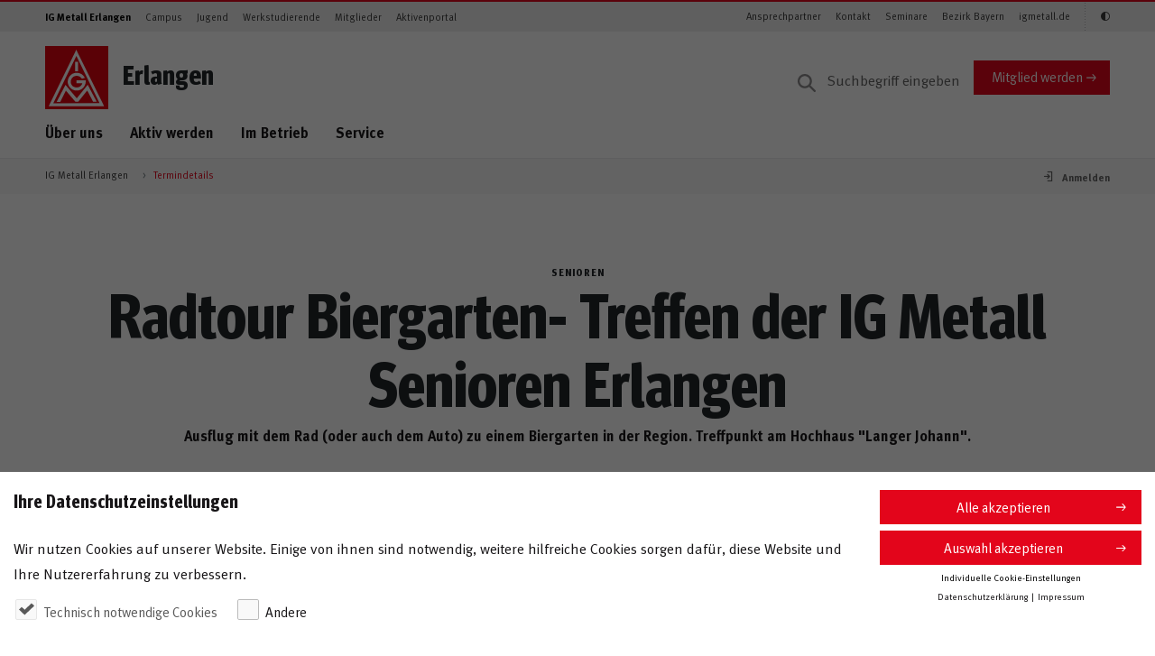

--- FILE ---
content_type: text/html;charset=UTF-8
request_url: https://erlangen.igmetall.de/termin-detail?id=946
body_size: 130116
content:
<!DOCTYPE html>



         
    

<html lang="de" dir="ltr" class="no-js" ng-app="igmApp">
    
    
    

        
                
                        
    


        
    
            


    <head>
        
        
                    <title>Termindetails</title>
            <meta name="description" content="Termindetails." />
            <meta property="og:title" content="Termindetails" />
            <meta property="og:description" content="Termindetails." />
            <meta name="robots" content="noindex, nofollow"/>
            
                                                        <meta property="og:url" content="https://erlangen.igmetall.de/termin-detail" />
             
         
                
        
        <noscript>
            <div style="width:100%;padding:0.75rem 1.25rem;" class="alert alert-info">
                Bitte aktiviere JavaScript in Deinem Browser, um die volle Funktionalität der Website nutzen zu können.
            </div>
        </noscript>
        <meta charset="UTF-8">
        <meta http-equiv="X-UA-Compatible" content="IE=edge" />
        <meta name="viewport" content="width=device-width" />
        
                
        <meta name="google-site-verification" content="1LZWo_0sOsv-UZ3_LonioqPiXHlS12Z5WgSKsa7xHL4" />
        <meta name="copyright" content="IG Metall"/>
        <meta name="author" content="Redaktion IG Metall"/>
        <meta name="date" content="2024-11-21T07:47:16"/>
        <meta property="og:type" content="page" />
        <meta property="og:image" content="https://erlangen.igmetall.de/images/20181217_Streik_Fahne_Tarifrunde_050_1440x1080.jpg" />
        <meta property="og:site_name" content="GS Erlangen" />
        
    
    <link rel="stylesheet" href="/assets/igm/styles/igm.css?version=301315" />
    

        <!-- Copyright (c) 2000-2017 etracker GmbH. All rights reserved. -->
        <!-- This material may not be reproduced, displayed, modified or distributed -->
        <!-- without the express prior written permission of the copyright holder. -->
        <!-- etracker tracklet 4.1 --> 
        
       
        
        <script type="text/javascript">
                        var et_pagename     = "%5Berlangen%5DTermindetails+97";
            var et_areas        = "%2FIG+Metall+Erlangen";
            var et_url          = "https%3A%2F%2Ferlangen.igmetall.de%2Ftermin-detail";
                        var et_seg1         = "";
            var et_seg2         = "Gesch%C3%A4ftsstelle";
             
                    
                         var et_seg3 = "Bayern";
                    
                
                            var et_seg4 = "erlangen";
                    </script>
        
        <!-- etracker tracklet 4.1 end -->

        <!-- #MODIFIED_AT#2024-11-21T07:47:16# -->
        
        
  </head>
  
    <body id="pageBody" 
        class="  "
        data-igm-sid="SID-FA8772CF-332A8E5C"
        data-igm-page-id="ws97"
        data-igm-authenticated="FALSE">

        


            <div class="pane">
                <header class="header--page">
                    <div class="header--page__topnav">
                        <div class="container--semifluid">
                                <nav class="navbar navbar-toggleable-md navbar--topnav d-none d-lg-flex navbar-light">
                                <!-- Zielgruppen -->
                                <ul class="navbar-nav navbar-nav--meta mr-auto">
                                    
            <li class="nav-item">
                <a class="nav-link active" target="_self" href="/" onmousedown="_etracker.sendEvent(new et_ClickEvent('Navigation%20Zielgruppen',encodeURI('IG Metall Erlangen')))">IG Metall Erlangen</a>
            </li>
        
            <li class="nav-item">
                <a class="nav-link" target="_self" href="/ueber-uns/ig-metall-am-siemens-campus" onmousedown="_etracker.sendEvent(new et_ClickEvent('Navigation%20Zielgruppen',encodeURI('Campus')))">Campus</a>
            </li>
        
            <li class="nav-item">
                <a class="nav-link" target="_self" href="/aktiv-werden/jugend" onmousedown="_etracker.sendEvent(new et_ClickEvent('Navigation%20Zielgruppen',encodeURI('Jugend')))">Jugend</a>
            </li>
        
            <li class="nav-item">
                <a class="nav-link" target="_self" href="/im-betrieb/werkstudierende" onmousedown="_etracker.sendEvent(new et_ClickEvent('Navigation%20Zielgruppen',encodeURI('Werkstudierende')))">Werkstudierende</a>
            </li>
        
            <li class="nav-item">
                <a class="nav-link" target="_blank" href="https://www.igmetall.de/mitglieder" onmousedown="_etracker.sendEvent(new et_ClickEvent('Navigation%20Zielgruppen',encodeURI('Mitglieder')))">Mitglieder</a>
            </li>
        
            <li class="nav-item">
                <a class="nav-link" target="_blank" href="https://www.igmetall.de/aktive" onmousedown="_etracker.sendEvent(new et_ClickEvent('Navigation%20Zielgruppen',encodeURI('Aktivenportal')))">Aktivenportal</a>
            </li>
        
    
      

      

      

      

                                </ul>
                                <!-- /Zielgruppen -->

                                <!-- Themen -->
                                <ul class="navbar-nav navbar-nav--meta">
                                    
        <li class="nav-item">
            <a class="nav-link" target="_self" href="/ueber-uns/ansprechpartner" onmousedown="_etracker.sendEvent(new et_ClickEvent('Navigation%20Schnelleinstiege',encodeURI('Ansprechpartner')))">Ansprechpartner</a>
        </li>
    
        <li class="nav-item">
            <a class="nav-link" target="_self" href="/ueber-uns/kontakt-und-anfahrt" onmousedown="_etracker.sendEvent(new et_ClickEvent('Navigation%20Schnelleinstiege',encodeURI('Kontakt')))">Kontakt</a>
        </li>
    
        <li class="nav-item">
            <a class="nav-link" target="_self" href="/service/bildung-und-seminare" onmousedown="_etracker.sendEvent(new et_ClickEvent('Navigation%20Schnelleinstiege',encodeURI('Seminare')))">Seminare</a>
        </li>
    
        <li class="nav-item">
            <a class="nav-link" target="_blank" href="https://bayern.igmetall.de/" onmousedown="_etracker.sendEvent(new et_ClickEvent('Navigation%20Schnelleinstiege',encodeURI('Bezirk Bayern')))">Bezirk Bayern</a>
        </li>
    
        <li class="nav-item">
            <a class="nav-link" target="_blank" href="https://www.igmetall.de/" onmousedown="_etracker.sendEvent(new et_ClickEvent('Navigation%20Schnelleinstiege',encodeURI('igmetall.de')))">igmetall.de</a>
        </li>
    
    
      

      

      


                                    <li class="nav-item" style="display: none;">
                                        <a class="nav-link icon-igm-kontrast accessibility_button" aria-label="Kontrastmodus aktivieren/deaktivieren (Schwarz-Weiß)"></a>
                                    </li>
                                </ul>
                                <!-- /Themen -->
                            </nav>
                        </div>
                    </div>

                    <div class="header--page__main container--semifluid">
                        <div class="row">
                            <div class="col-sm-12 d-flex p-rel py-3 py-lg-0 col-lg-12 mt-lg-3 align-items-center">
                                <div class="align-items-center mr-auto d-flex">
                                    <a href="/" class="header--page__brand">
    <svg xmlns="http://www.w3.org/2000/svg" viewBox="0 0 75 75">
        
        <style>.logo-st0{fill:#e3020e}.logo-st1{fill:#fff}</style>
        <g id="logo-symbols">
            <g id="logo">
                <path class="logo-st0" d="M75 0v75H0V0z"/>
                <path class="logo-st1"
                      d="M35.7 18.8h3.5V30h-3.5V18.8zm11.4 19s-2.3-6-9.7-6c-7.2 0-10.6 6.2-10.6 10.7 0 4.2 3.5 10.4 10.8 10.4 7.3 0 11.3-6.9 10.5-12.1 0-.1-10.8 0-10.8 0v3.5h6.8c0 .6-1.6 4.9-6.7 4.9-4.8 0-7-3.9-7-6.8 0-2.8 2.2-7 7-7 4.4 0 6.3 3.5 6.3 3.5l3.4-1.1zM13.7 66.3l10.5-20.2 13.4 16 13-16.1 10.7 20.2H57l-7-13.4-10.7 13.4H36L24.7 53l-6.8 13.4h-4.2v-.1z"/>
                <path class="logo-st1"
                      d="M70 71.4l-1.2-2.5L38.5 7.4l-1.5-3-1.5 3-30 61.5-1.2 2.5H70zM37.1 11.9l27.5 56-54.9.1 27.4-56.1z"/>
            </g>
        </g>
    </svg>
</a>

    <svg width="118" height="65" viewBox="0 0 118 65" xmlns="http://www.w3.org/2000/svg" xmlns:xlink="http://www.w3.org/1999/xlink">
        <title>Jugend</title>
        <image x="22" y="66" width="118" height="64.226" xlink:href="[data-uri]" transform="translate(-22 -66)" fill="none" fill-rule="evenodd"/>
    </svg>

<svg width="160" height="32" viewBox="0 0 160 32" xmlns="http://www.w3.org/2000/svg" xmlns:xlink="http://www.w3.org/1999/xlink">
  <title>Meine IG Metall</title>
  <defs>
    <path id="b" d="M0 0h149v32H21.135z"/>
    <filter x="-10.7%" y="-31.2%" width="118.8%" height="187.5%" filterUnits="objectBoundingBox" id="a">
      <feOffset dx="-2" dy="4" in="SourceAlpha" result="shadowOffsetOuter1"/>
      <feGaussianBlur stdDeviation="4" in="shadowOffsetOuter1" result="shadowBlurOuter1"/>
      <feColorMatrix values="0 0 0 0 0 0 0 0 0 0 0 0 0 0 0 0 0 0 0.5 0" in="shadowBlurOuter1"/>
    </filter>
  </defs>
  <g fill="none" fill-rule="evenodd">
    <path d="M0 0h160v32H0z"/>
    <g transform="matrix(-1 0 0 1 149 0)">
      <use fill="#000" filter="url(#a)" xlink:href="#b"/>
      <use fill="#E3020E" xlink:href="#b"/>
    </g>
    <path d="M25.822 21l-.868-9.73h-2.492l-1.316 4.83c-.154.574-.266 1.078-.35 1.582-.084-.504-.154-.84-.336-1.54l-1.274-4.872H16.68L15.77 21h1.946l.336-5.082c.042-.602.07-1.176.07-1.75.098.56.266 1.246.392 1.722L19.9 21h1.666l1.54-5.32c.168-.588.252-.938.364-1.498 0 .518.028 1.008.07 1.624L23.904 21h1.918zm7.704-2.996h-4.144v.056c0 1.106.546 1.736 1.512 1.736.644 0 1.246-.238 1.82-.714l.728 1.12c-.826.672-1.694.994-2.702.994-2.058 0-3.388-1.456-3.388-3.71 0-1.288.266-2.142.896-2.842.588-.658 1.302-.966 2.254-.966.826 0 1.61.28 2.072.756.658.672.952 1.638.952 3.136v.434zm-1.946-1.372v-.084c0-.532-.056-.812-.224-1.078-.182-.28-.448-.42-.826-.42-.714 0-1.12.56-1.12 1.554v.028h2.17zM37.072 21v-7.336l-1.876.294V21h1.876zm.224-9.142c0-.644-.504-1.162-1.134-1.162-.644 0-1.176.518-1.176 1.162 0 .644.518 1.162 1.148 1.162.644 0 1.162-.518 1.162-1.162zM45.028 21v-5.236c0-.448-.042-.756-.14-1.022-.224-.616-.924-1.036-1.722-1.036-.42 0-.91.112-1.288.308-.308.168-.546.336-.826.532 0-.294-.098-.602-.266-.896l-1.666.476c.168.476.252 1.064.252 1.68V21h1.876v-5.068c.434-.392.924-.644 1.302-.644.49 0 .63.238.63 1.05V21h1.848zm8.054-2.996h-4.144v.056c0 1.106.546 1.736 1.512 1.736.644 0 1.246-.238 1.82-.714l.728 1.12c-.826.672-1.694.994-2.702.994-2.058 0-3.388-1.456-3.388-3.71 0-1.288.266-2.142.896-2.842.588-.658 1.302-.966 2.254-.966.826 0 1.61.28 2.072.756.658.672.952 1.638.952 3.136v.434zm-1.946-1.372v-.084c0-.532-.056-.812-.224-1.078-.182-.28-.448-.42-.826-.42-.714 0-1.12.56-1.12 1.554v.028h2.17zM60.146 21v-9.73h-2.044V21h2.044zm9.468-.756v-4.648h-3.766l.252 1.596h1.484v2.212c-.322.168-.672.238-1.106.238-.63 0-1.162-.196-1.526-.546-.49-.49-.728-1.386-.728-2.772 0-1.456.168-2.506.826-3.136.336-.322.826-.49 1.4-.49.742 0 1.4.238 2.03.756l1.036-1.218c-.854-.742-1.918-1.12-3.094-1.12-.924 0-1.652.21-2.366.686-1.358.91-2.03 2.366-2.03 4.424 0 1.456.322 2.492 1.036 3.402.784 1.008 1.862 1.484 3.318 1.484 1.148 0 2.24-.28 3.234-.868zM84.896 21l-.868-9.73h-2.492L80.22 16.1c-.154.574-.266 1.078-.35 1.582-.084-.504-.154-.84-.336-1.54L78.26 11.27h-2.506l-.91 9.73h1.946l.336-5.082c.042-.602.07-1.176.07-1.75.098.56.266 1.246.392 1.722L78.974 21h1.666l1.54-5.32c.168-.588.252-.938.364-1.498 0 .518.028 1.008.07 1.624L82.978 21h1.918zm7.704-2.996h-4.144v.056c0 1.106.546 1.736 1.512 1.736.644 0 1.246-.238 1.82-.714l.728 1.12c-.826.672-1.694.994-2.702.994-2.058 0-3.388-1.456-3.388-3.71 0-1.288.266-2.142.896-2.842.588-.658 1.302-.966 2.254-.966.826 0 1.61.28 2.072.756.658.672.952 1.638.952 3.136v.434zm-1.946-1.372v-.084c0-.532-.056-.812-.224-1.078-.182-.28-.448-.42-.826-.42-.714 0-1.12.56-1.12 1.554v.028h2.17zm7.2 4.214l-.238-1.12c-.336.098-.504.14-.672.14-.644 0-.812-.238-.812-1.148V15.12h1.204l.476-1.288h-1.68c0-.728.042-1.512.112-2.17l-1.904.476c-.07.532-.07.994-.07 1.694h-.714v1.288h.714v3.892c0 .658.014.798.126 1.106.224.63.98 1.05 1.932 1.05.49 0 .98-.098 1.526-.322zm7.242-.63l-.994 1.148c-.434-.182-.826-.504-1.008-.868-.14.14-.294.28-.434.378-.35.252-.854.392-1.442.392-1.596 0-2.464-.812-2.464-2.24 0-1.68 1.162-2.464 3.444-2.464.14 0 .266 0 .42.014v-.294c0-.798-.154-1.064-.84-1.064-.602 0-1.302.294-2.072.812l-.798-1.344c.378-.238.658-.378 1.162-.588.7-.294 1.302-.42 1.96-.42 1.204 0 2.03.448 2.31 1.246.098.294.14.518.126 1.288l-.042 2.408c-.014.784.042 1.12.672 1.596zm-2.506-2.352h-.084c-1.302 0-1.75.238-1.75 1.092 0 .56.35.938.826.938.35 0 .7-.182.98-.49l.028-1.54zm6.976 3.108l-.322-1.12c-.098.028-.14.028-.21.028-.154 0-.308-.07-.378-.196-.112-.196-.126-.364-.126-1.596v-5.586c0-1.008-.028-1.47-.098-1.862l-1.918.434c.07.644.098 1.218.098 2.156v5.348c0 1.022.028 1.246.168 1.61.224.602.868.98 1.666.98.406 0 .798-.07 1.12-.196zm4.134 0l-.322-1.12c-.098.028-.14.028-.21.028-.154 0-.308-.07-.378-.196-.112-.196-.126-.364-.126-1.596v-5.586c0-1.008-.028-1.47-.098-1.862l-1.918.434c.07.644.098 1.218.098 2.156v5.348c0 1.022.028 1.246.168 1.61.224.602.868.98 1.666.98.406 0 .798-.07 1.12-.196z" fill="#FFF"/>
  </g>
</svg>

                <h2 class="title">Erlangen</h2>
    

<span class="meinIGMMobileLogo"></span>
                                </div>

                                    
                <form action="/service/suchergebnis" method="get" class="search--desktop__form d-none d-lg-block" accept-charset="UTF-8">
            <input aria-label="Suche" type="text" name="q" class="form-control input search--desktop__input" placeholder="Suchbegriff eingeben" value="">
            
        </form>
    
            <a href="https://www.igmetall.de/mitglieder/mitglied-werden" target="_blank" class="btn btn-primary align-self-center hidden-sm-down" onmousedown="_etracker.sendEvent(new et_ClickEvent('Button','Mitglied%20werden'))">Mitglied werden</a>
        
    
                                
                                <a href="#" class="search--mobile__trigger d-lg-none dropdown-toggle dropdown-toggle-main-nav" data-toggle="dropdown" aria-haspopup="true" aria-expanded="false">
                                    <i class="icon-igm-search"></i>
                                    <i class="icon-igm-close"></i>
                                </a>

                                

                                <!-- "Burger" -->
                                <a href="#" id="navigation--mobile__toggle" aria-expanded="false" aria-label="Menü geschlossen" class="hamburger hamburger--3dx js-hamburger">
                                    <div class="hamburger-box">
                                        <div class="hamburger-inner"> </div>
                                    </div>
                                </a>
                                <!-- /"Burger"-->

                            </div>
                        </div>
                        <div class="row">
                            <div class="col-sm-12 d-flex p-rel">
                                <nav aria-label="Navigationsmenü" class="show-md-up nav nav--main align-self-start mr-auto d-none d-lg-flex">
                                    <ul>
                                        
                <li>
                                        <a target="_self" href="/ueber-uns" onmousedown="_etracker.sendEvent(new et_ClickEvent('Navigation%20Hauptnavigation',encodeURI('Über uns')))" class="dropdown-toggle dropdown-toggle-main-nav" data-toggle="dropdown" aria-haspopup="true" aria-expanded="false" data-display="static">Über uns</a>
                    <ul class="dropdown-menu dropdown-menu--main col-sm-12">
                        <li class="col-sm-3 dropdown-menu__headline">
                            <ul>
                                <li><a target="_self" href="/ueber-uns" onmousedown="_etracker.sendEvent(new et_ClickEvent('Navigation%20Hauptnavigation',encodeURI('Über uns')))"><span class="h2">Über uns</span></a></li>
                            </ul>
                        </li>
                        <li class="col-sm-9 dropdown-menu__content">
                            <ul class="col-sm-4">
                                <li>
                                    <div class="dropdown-menu__overview">
                                        <ul>
                                            <li>&Uuml;bersicht</li>
                                            <li><a target="_self" href="/ueber-uns" onmousedown="_etracker.sendEvent(new et_ClickEvent('Navigation%20Hauptnavigation',encodeURI('Über uns')))">Über uns</a></li>
                                        </ul>
                                        <hr />
                                    </div>
                                </li>
                                

        
            <li>
                            <a target="_self" href="/ueber-uns/dafuer-stehen-wir" onmousedown="_etracker.sendEvent(new et_ClickEvent('Navigation%20Hauptnavigation',encodeURI('Dafür stehen wir')))">Dafür stehen wir</a>
            </li>
        
            <li>
                            <a target="_self" href="/ueber-uns/ansprechpartner" onmousedown="_etracker.sendEvent(new et_ClickEvent('Navigation%20Hauptnavigation',encodeURI('Ansprechpartner')))">Ansprechpartner</a>
            </li>
        
            <li>
                            <a target="_self" href="/ueber-uns/kontakt-und-anfahrt" onmousedown="_etracker.sendEvent(new et_ClickEvent('Navigation%20Hauptnavigation',encodeURI('Kontakt und Anfahrt')))">Kontakt und Anfahrt</a>
            </li>
        
            <li>
                            <a target="_self" href="/ueber-uns/ig-metall-am-siemens-campus" onmousedown="_etracker.sendEvent(new et_ClickEvent('Navigation%20Hauptnavigation',encodeURI('IG Metall am Siemens Campus')))">IG Metall am Siemens Campus</a>
            </li>
        
    

                            </ul>
                        </li>
                    </ul>
                </li>
            
                <li>
                                        <a target="_self" href="/aktiv-werden" onmousedown="_etracker.sendEvent(new et_ClickEvent('Navigation%20Hauptnavigation',encodeURI('Aktiv werden')))" class="dropdown-toggle dropdown-toggle-main-nav" data-toggle="dropdown" aria-haspopup="true" aria-expanded="false" data-display="static">Aktiv werden</a>
                    <ul class="dropdown-menu dropdown-menu--main col-sm-12">
                        <li class="col-sm-3 dropdown-menu__headline">
                            <ul>
                                <li><a target="_self" href="/aktiv-werden" onmousedown="_etracker.sendEvent(new et_ClickEvent('Navigation%20Hauptnavigation',encodeURI('Aktiv werden')))"><span class="h2">Aktiv werden</span></a></li>
                            </ul>
                        </li>
                        <li class="col-sm-9 dropdown-menu__content">
                            <ul class="col-sm-4">
                                <li>
                                    <div class="dropdown-menu__overview">
                                        <ul>
                                            <li>&Uuml;bersicht</li>
                                            <li><a target="_self" href="/aktiv-werden" onmousedown="_etracker.sendEvent(new et_ClickEvent('Navigation%20Hauptnavigation',encodeURI('Aktiv werden')))">Aktiv werden</a></li>
                                        </ul>
                                        <hr />
                                    </div>
                                </li>
                                

        
            <li>
                            <a target="_blank" href="https://www.igmetall.de/mitglieder/mitglied-werden" onmousedown="_etracker.sendEvent(new et_ClickEvent('Navigation%20Hauptnavigation',encodeURI('Mitglied werden')))">Mitglied werden</a>
            </li>
        
            <li>
                            <a target="_self" href="/aktiv-werden/jugend" onmousedown="_etracker.sendEvent(new et_ClickEvent('Navigation%20Hauptnavigation',encodeURI('Jugend')))">Jugend</a>
            </li>
        
            <li>
                            <a target="_self" href="/aktiv-werden/senioren" onmousedown="_etracker.sendEvent(new et_ClickEvent('Navigation%20Hauptnavigation',encodeURI('Senioren')))">Senioren</a>
            </li>
        
            <li>
                            <a target="_self" href="/aktiv-werden/worker-wheels" onmousedown="_etracker.sendEvent(new et_ClickEvent('Navigation%20Hauptnavigation',encodeURI('Worker Wheels')))">Worker Wheels</a>
            </li>
        
    

                            </ul>
                        </li>
                    </ul>
                </li>
            
                <li>
                                        <a target="_self" href="/im-betrieb" onmousedown="_etracker.sendEvent(new et_ClickEvent('Navigation%20Hauptnavigation',encodeURI('Im Betrieb')))" class="dropdown-toggle dropdown-toggle-main-nav" data-toggle="dropdown" aria-haspopup="true" aria-expanded="false" data-display="static">Im Betrieb</a>
                    <ul class="dropdown-menu dropdown-menu--main col-sm-12">
                        <li class="col-sm-3 dropdown-menu__headline">
                            <ul>
                                <li><a target="_self" href="/im-betrieb" onmousedown="_etracker.sendEvent(new et_ClickEvent('Navigation%20Hauptnavigation',encodeURI('Im Betrieb')))"><span class="h2">Im Betrieb</span></a></li>
                            </ul>
                        </li>
                        <li class="col-sm-9 dropdown-menu__content">
                            <ul class="col-sm-4">
                                <li>
                                    <div class="dropdown-menu__overview">
                                        <ul>
                                            <li>&Uuml;bersicht</li>
                                            <li><a target="_self" href="/im-betrieb" onmousedown="_etracker.sendEvent(new et_ClickEvent('Navigation%20Hauptnavigation',encodeURI('Im Betrieb')))">Im Betrieb</a></li>
                                        </ul>
                                        <hr />
                                    </div>
                                </li>
                                

        
            <li>
                            <a target="_self" href="/im-betrieb/tarif" onmousedown="_etracker.sendEvent(new et_ClickEvent('Navigation%20Hauptnavigation',encodeURI('Tarif')))">Tarif</a>
            </li>
        
            <li>
                            <a target="_self" href="/im-betrieb/vertrauensleute" onmousedown="_etracker.sendEvent(new et_ClickEvent('Navigation%20Hauptnavigation',encodeURI('Vertrauensleute')))">Vertrauensleute</a>
            </li>
        
            <li>
                            <a target="_self" href="/im-betrieb/betriebsrat" onmousedown="_etracker.sendEvent(new et_ClickEvent('Navigation%20Hauptnavigation',encodeURI('Betriebsrat')))">Betriebsrat</a>
            </li>
        
            <li>
                            <a target="_self" href="/im-betrieb/jav" onmousedown="_etracker.sendEvent(new et_ClickEvent('Navigation%20Hauptnavigation',encodeURI('Jugend- und Auszubildendenvertretung')))">Jugend- und Auszubildendenvertretung</a>
            </li>
        
            <li>
                            <a target="_self" href="/im-betrieb/schwerbehindertenvertretung" onmousedown="_etracker.sendEvent(new et_ClickEvent('Navigation%20Hauptnavigation',encodeURI('Schwerbehindertenvertretung')))">Schwerbehindertenvertretung</a>
            </li>
        
            <li>
                            <a target="_self" href="/im-betrieb/werkstudierende" onmousedown="_etracker.sendEvent(new et_ClickEvent('Navigation%20Hauptnavigation',encodeURI('Werkstudierende')))">Werkstudierende</a>
            </li>
        
            <li class="dropdown-submenu">
                            <a target="_self" href="/im-betrieb/betriebe" onmousedown="_etracker.sendEvent(new et_ClickEvent('Navigation%20Hauptnavigation',encodeURI('Betriebe')))" class="dropdown-open dropdown-toggle" data-display="static">Betriebe</a>
                <ul class="dropdown-menu col-sm-12 dropdown-submenu__content">
                    <li>
                        <ul>
                            <li>
                                <div class="dropdown-menu__overview">
                                    <ul>
                                        <li>
                                            &Uuml;bersicht                                        </li>
                                        <li>
                                            <a target="_self" href="/im-betrieb/betriebe" onmousedown="_etracker.sendEvent(new et_ClickEvent('Navigation%20Hauptnavigation',encodeURI('Betriebe')))">Betriebe</a>
                                        </li>
                                    </ul>
                                    <hr />
                                </div>
                            </li>
                            
        
            <li>
                                <a target="_self" href="/im-betrieb/betriebe/siemens-healthineers" onmousedown="_etracker.sendEvent(new et_ClickEvent('Navigation%20Hauptnavigation',encodeURI('Siemens Healthineers')))">Siemens Healthineers</a>
            </li>
        
            <li>
                                <a target="_self" href="/im-betrieb/betriebe/schaeffler" onmousedown="_etracker.sendEvent(new et_ClickEvent('Navigation%20Hauptnavigation',encodeURI('Schaeffler')))">Schaeffler</a>
            </li>
        
            <li>
                                <a target="_self" href="/im-betrieb/betriebe/siemens-mobility" onmousedown="_etracker.sendEvent(new et_ClickEvent('Navigation%20Hauptnavigation',encodeURI('Siemens Mobility')))">Siemens Mobility</a>
            </li>
        
            <li>
                                <a target="_self" href="/im-betrieb/betriebe/siemens-g" onmousedown="_etracker.sendEvent(new et_ClickEvent('Navigation%20Hauptnavigation',encodeURI('Siemens Erlangen G')))">Siemens Erlangen G</a>
            </li>
        
            <li>
                                <a target="_self" href="/im-betrieb/betriebe/siemens-energy" onmousedown="_etracker.sendEvent(new et_ClickEvent('Navigation%20Hauptnavigation',encodeURI('Siemens Energy')))">Siemens Energy</a>
            </li>
        
            <li>
                                <a target="_self" href="/im-betrieb/betriebe/framatome" onmousedown="_etracker.sendEvent(new et_ClickEvent('Navigation%20Hauptnavigation',encodeURI('Framatome')))">Framatome</a>
            </li>
        
    

                        </ul>
                    </li>
                </ul>
            </li>
        
    

                            </ul>
                        </li>
                    </ul>
                </li>
            
                <li>
                                        <a target="_self" href="/service" onmousedown="_etracker.sendEvent(new et_ClickEvent('Navigation%20Hauptnavigation',encodeURI('Service')))" class="dropdown-toggle dropdown-toggle-main-nav" data-toggle="dropdown" aria-haspopup="true" aria-expanded="false" data-display="static">Service</a>
                    <ul class="dropdown-menu dropdown-menu--main col-sm-12">
                        <li class="col-sm-3 dropdown-menu__headline">
                            <ul>
                                <li><a target="_self" href="/service" onmousedown="_etracker.sendEvent(new et_ClickEvent('Navigation%20Hauptnavigation',encodeURI('Service')))"><span class="h2">Service</span></a></li>
                            </ul>
                        </li>
                        <li class="col-sm-9 dropdown-menu__content">
                            <ul class="col-sm-4">
                                <li>
                                    <div class="dropdown-menu__overview">
                                        <ul>
                                            <li>&Uuml;bersicht</li>
                                            <li><a target="_self" href="/service" onmousedown="_etracker.sendEvent(new et_ClickEvent('Navigation%20Hauptnavigation',encodeURI('Service')))">Service</a></li>
                                        </ul>
                                        <hr />
                                    </div>
                                </li>
                                
                    
                    
                    
                    
                    

        
            <li class="dropdown-submenu">
                            <a target="_self" href="/service/bildung-und-seminare" onmousedown="_etracker.sendEvent(new et_ClickEvent('Navigation%20Hauptnavigation',encodeURI('Bildung und Seminare')))" class="dropdown-open dropdown-toggle" data-display="static">Bildung und Seminare</a>
                <ul class="dropdown-menu col-sm-12 dropdown-submenu__content">
                    <li>
                        <ul>
                            <li>
                                <div class="dropdown-menu__overview">
                                    <ul>
                                        <li>
                                            &Uuml;bersicht                                        </li>
                                        <li>
                                            <a target="_self" href="/service/bildung-und-seminare" onmousedown="_etracker.sendEvent(new et_ClickEvent('Navigation%20Hauptnavigation',encodeURI('Bildung und Seminare')))">Bildung und Seminare</a>
                                        </li>
                                    </ul>
                                    <hr />
                                </div>
                            </li>
                            
        
            <li>
                                <a target="_blank" href="https://erlangen.betriebsraeteakademie-bayern.de/" onmousedown="_etracker.sendEvent(new et_ClickEvent('Navigation%20Hauptnavigation',encodeURI('Betriebsräteakademie Bayern')))">Betriebsräteakademie Bayern</a>
            </li>
        
            <li>
                                <a target="_self" href="/service/bildung-und-seminare/erweiterte-seminarsuche" onmousedown="_etracker.sendEvent(new et_ClickEvent('Navigation%20Hauptnavigation',encodeURI('Erweiterte Seminarsuche')))">Erweiterte Seminarsuche</a>
            </li>
        
    



                        </ul>
                    </li>
                </ul>
            </li>
        
            <li>
                            <a target="_self" href="/service/rechtsschutz" onmousedown="_etracker.sendEvent(new et_ClickEvent('Navigation%20Hauptnavigation',encodeURI('Rechtsschutz')))">Rechtsschutz</a>
            </li>
        
            <li>
                            <a target="_self" href="/service/versichertenberatung" onmousedown="_etracker.sendEvent(new et_ClickEvent('Navigation%20Hauptnavigation',encodeURI('Versichertenberatung')))">Versichertenberatung</a>
            </li>
        
            <li>
                            <a target="_blank" href="https://www.igmservice.de/" onmousedown="_etracker.sendEvent(new et_ClickEvent('Navigation%20Hauptnavigation',encodeURI('IGM Service GmbH')))">IGM Service GmbH</a>
            </li>
        
            <li>
                            <a target="_blank" href="https://www.igmetall.de/service/mein-servicecenter" onmousedown="_etracker.sendEvent(new et_ClickEvent('Navigation%20Hauptnavigation',encodeURI('Mein Servicecenter')))">Mein Servicecenter</a>
            </li>
        
    



                            </ul>
                        </li>
                    </ul>
                </li>
            


                                    </ul>
                                </nav>
                            </div>
                        </div>

                        <div class="row d-lg-none">
                            <nav aria-label="Navigationsmenü" aria-hidden="true" aria-expanded="false" class="navigation--mobile clearfix closed" data-display="static">
                                <!-- Hauptnavigation mobil -->
                                <ul class="navigation--mobile--main mobil-wrapper-0">
                                    
                <li>
                                    <a target="_self" href="/ueber-uns" onmousedown="_etracker.sendEvent(new et_ClickEvent('Navigation%20Hauptnavigation',encodeURI('Über uns')))" class="dropdown-toggle dropdown-toggle-main-nav" data-toggle="dropdown" aria-haspopup="true" aria-expanded="false" data-display="static">Über uns</a>
                    <ul class="dropdown-menu dropdown-menu--main col-xs-12">
                        <li class="col-xs-12 dropdown-menu__headline">
                            <ul>
                                <li><a target="_self" href="/ueber-uns" onmousedown="_etracker.sendEvent(new et_ClickEvent('Navigation%20Hauptnavigation',encodeURI('Über uns')))"><span class="h2">Über uns</span></a></li>
                            </ul>
                        </li>
                        <li class="col-xs-12 dropdown-menu__content">
                            <ul>
                                <li>
                                    <div class="dropdown-menu__backBtn">
                                        <ul>
                                            <li><a target="_self" href="/ueber-uns" onmousedown="_etracker.sendEvent(new et_ClickEvent('Navigation%20Hauptnavigation',encodeURI('Über uns')))" class="dropdown-toggle-back">Zur&uuml;ck</a></li>
                                        </ul>
                                    </div>
                                </li>
                                <li>
                                    <div class="dropdown-menu__overview">
                                        <ul>
                                            <li>&Uuml;bersicht</li>
                                            <li><a target="_self" href="/ueber-uns" onmousedown="_etracker.sendEvent(new et_ClickEvent('Navigation%20Hauptnavigation',encodeURI('Über uns')))">Über uns</a></li>
                                        </ul>
                                        <hr />
                                    </div>
                                </li>
            					

        
        
            
        <li>
            <a target="_self" href="/ueber-uns/dafuer-stehen-wir" onmousedown="_etracker.sendEvent(new et_ClickEvent('Navigation%20Hauptnavigation',encodeURI('Dafür stehen wir')))">Dafür stehen wir</a>
        </li>
                
         
    
        
            
        <li>
            <a target="_self" href="/ueber-uns/ansprechpartner" onmousedown="_etracker.sendEvent(new et_ClickEvent('Navigation%20Hauptnavigation',encodeURI('Ansprechpartner')))">Ansprechpartner</a>
        </li>
                
         
    
        
            
        <li>
            <a target="_self" href="/ueber-uns/kontakt-und-anfahrt" onmousedown="_etracker.sendEvent(new et_ClickEvent('Navigation%20Hauptnavigation',encodeURI('Kontakt und Anfahrt')))">Kontakt und Anfahrt</a>
        </li>
                
         
    
        
            
        <li>
            <a target="_self" href="/ueber-uns/ig-metall-am-siemens-campus" onmousedown="_etracker.sendEvent(new et_ClickEvent('Navigation%20Hauptnavigation',encodeURI('IG Metall am Siemens Campus')))">IG Metall am Siemens Campus</a>
        </li>
                
         
    
    

                            </ul>
                        </li>
                    </ul>
                </li>
            
                <li>
                                    <a target="_self" href="/aktiv-werden" onmousedown="_etracker.sendEvent(new et_ClickEvent('Navigation%20Hauptnavigation',encodeURI('Aktiv werden')))" class="dropdown-toggle dropdown-toggle-main-nav" data-toggle="dropdown" aria-haspopup="true" aria-expanded="false" data-display="static">Aktiv werden</a>
                    <ul class="dropdown-menu dropdown-menu--main col-xs-12">
                        <li class="col-xs-12 dropdown-menu__headline">
                            <ul>
                                <li><a target="_self" href="/aktiv-werden" onmousedown="_etracker.sendEvent(new et_ClickEvent('Navigation%20Hauptnavigation',encodeURI('Aktiv werden')))"><span class="h2">Aktiv werden</span></a></li>
                            </ul>
                        </li>
                        <li class="col-xs-12 dropdown-menu__content">
                            <ul>
                                <li>
                                    <div class="dropdown-menu__backBtn">
                                        <ul>
                                            <li><a target="_self" href="/aktiv-werden" onmousedown="_etracker.sendEvent(new et_ClickEvent('Navigation%20Hauptnavigation',encodeURI('Aktiv werden')))" class="dropdown-toggle-back">Zur&uuml;ck</a></li>
                                        </ul>
                                    </div>
                                </li>
                                <li>
                                    <div class="dropdown-menu__overview">
                                        <ul>
                                            <li>&Uuml;bersicht</li>
                                            <li><a target="_self" href="/aktiv-werden" onmousedown="_etracker.sendEvent(new et_ClickEvent('Navigation%20Hauptnavigation',encodeURI('Aktiv werden')))">Aktiv werden</a></li>
                                        </ul>
                                        <hr />
                                    </div>
                                </li>
            					

        
        
            
        <li>
            <a target="_blank" href="https://www.igmetall.de/mitglieder/mitglied-werden" onmousedown="_etracker.sendEvent(new et_ClickEvent('Navigation%20Hauptnavigation',encodeURI('Mitglied werden')))">Mitglied werden</a>
        </li>
                
         
    
        
            
        <li>
            <a target="_self" href="/aktiv-werden/jugend" onmousedown="_etracker.sendEvent(new et_ClickEvent('Navigation%20Hauptnavigation',encodeURI('Jugend')))">Jugend</a>
        </li>
                
         
    
        
            
        <li>
            <a target="_self" href="/aktiv-werden/senioren" onmousedown="_etracker.sendEvent(new et_ClickEvent('Navigation%20Hauptnavigation',encodeURI('Senioren')))">Senioren</a>
        </li>
                
         
    
        
            
        <li>
            <a target="_self" href="/aktiv-werden/worker-wheels" onmousedown="_etracker.sendEvent(new et_ClickEvent('Navigation%20Hauptnavigation',encodeURI('Worker Wheels')))">Worker Wheels</a>
        </li>
                
         
    
    

                            </ul>
                        </li>
                    </ul>
                </li>
            
                <li>
                                    <a target="_self" href="/im-betrieb" onmousedown="_etracker.sendEvent(new et_ClickEvent('Navigation%20Hauptnavigation',encodeURI('Im Betrieb')))" class="dropdown-toggle dropdown-toggle-main-nav" data-toggle="dropdown" aria-haspopup="true" aria-expanded="false" data-display="static">Im Betrieb</a>
                    <ul class="dropdown-menu dropdown-menu--main col-xs-12">
                        <li class="col-xs-12 dropdown-menu__headline">
                            <ul>
                                <li><a target="_self" href="/im-betrieb" onmousedown="_etracker.sendEvent(new et_ClickEvent('Navigation%20Hauptnavigation',encodeURI('Im Betrieb')))"><span class="h2">Im Betrieb</span></a></li>
                            </ul>
                        </li>
                        <li class="col-xs-12 dropdown-menu__content">
                            <ul>
                                <li>
                                    <div class="dropdown-menu__backBtn">
                                        <ul>
                                            <li><a target="_self" href="/im-betrieb" onmousedown="_etracker.sendEvent(new et_ClickEvent('Navigation%20Hauptnavigation',encodeURI('Im Betrieb')))" class="dropdown-toggle-back">Zur&uuml;ck</a></li>
                                        </ul>
                                    </div>
                                </li>
                                <li>
                                    <div class="dropdown-menu__overview">
                                        <ul>
                                            <li>&Uuml;bersicht</li>
                                            <li><a target="_self" href="/im-betrieb" onmousedown="_etracker.sendEvent(new et_ClickEvent('Navigation%20Hauptnavigation',encodeURI('Im Betrieb')))">Im Betrieb</a></li>
                                        </ul>
                                        <hr />
                                    </div>
                                </li>
            					

        
        
            
        <li>
            <a target="_self" href="/im-betrieb/tarif" onmousedown="_etracker.sendEvent(new et_ClickEvent('Navigation%20Hauptnavigation',encodeURI('Tarif')))">Tarif</a>
        </li>
                
         
    
        
            
        <li>
            <a target="_self" href="/im-betrieb/vertrauensleute" onmousedown="_etracker.sendEvent(new et_ClickEvent('Navigation%20Hauptnavigation',encodeURI('Vertrauensleute')))">Vertrauensleute</a>
        </li>
                
         
    
        
            
        <li>
            <a target="_self" href="/im-betrieb/betriebsrat" onmousedown="_etracker.sendEvent(new et_ClickEvent('Navigation%20Hauptnavigation',encodeURI('Betriebsrat')))">Betriebsrat</a>
        </li>
                
         
    
        
            
        <li>
            <a target="_self" href="/im-betrieb/jav" onmousedown="_etracker.sendEvent(new et_ClickEvent('Navigation%20Hauptnavigation',encodeURI('Jugend- und Auszubildendenvertretung')))">Jugend- und Auszubildendenvertretung</a>
        </li>
                
         
    
        
            
        <li>
            <a target="_self" href="/im-betrieb/schwerbehindertenvertretung" onmousedown="_etracker.sendEvent(new et_ClickEvent('Navigation%20Hauptnavigation',encodeURI('Schwerbehindertenvertretung')))">Schwerbehindertenvertretung</a>
        </li>
                
         
    
        
            
        <li>
            <a target="_self" href="/im-betrieb/werkstudierende" onmousedown="_etracker.sendEvent(new et_ClickEvent('Navigation%20Hauptnavigation',encodeURI('Werkstudierende')))">Werkstudierende</a>
        </li>
                
         
    
        
            
        <li class="col-xs-12 dropdown-submenu__content dropdown-submenu">
            <a class="dropdown-toggle" target="_self" href="/im-betrieb/betriebe" data-display="static" onmousedown="_etracker.sendEvent(new et_ClickEvent('Navigation%20Hauptnavigation',encodeURI('Betriebe')))">Betriebe</a>
            <ul class="dropdown-menu">
                <li class="col-xs-12">
                    <ul>
                        <li>
                            <div class="dropdown-menu__backBtn">
                                <ul>
                                    <li><a target="_self" href="/im-betrieb/betriebe" onmousedown="_etracker.sendEvent(new et_ClickEvent('Navigation%20Hauptnavigation',encodeURI('Betriebe')))" class="dropdown-toggle-back">Zur&uuml;ck</a></li>
                                </ul>
                            </div>
                        </li>
                        <li>
                            <div class="dropdown-menu__overview">
                                <ul>
                                    <li>&Uuml;bersicht</li>
                                    <li><a target="_self" href="/im-betrieb/betriebe" onmousedown="_etracker.sendEvent(new et_ClickEvent('Navigation%20Hauptnavigation',encodeURI('Betriebe')))">Betriebe</a></li>
                                </ul>
                                <hr />
                            </div>
                        </li>
        				
        
        
        <li>
            <a target="_self" href="/im-betrieb/betriebe/siemens-healthineers" onmousedown="_etracker.sendEvent(new et_ClickEvent('Navigation%20Hauptnavigation',encodeURI('Siemens Healthineers')))">Siemens Healthineers</a>
        </li>
    
        
        <li>
            <a target="_self" href="/im-betrieb/betriebe/schaeffler" onmousedown="_etracker.sendEvent(new et_ClickEvent('Navigation%20Hauptnavigation',encodeURI('Schaeffler')))">Schaeffler</a>
        </li>
    
        
        <li>
            <a target="_self" href="/im-betrieb/betriebe/siemens-mobility" onmousedown="_etracker.sendEvent(new et_ClickEvent('Navigation%20Hauptnavigation',encodeURI('Siemens Mobility')))">Siemens Mobility</a>
        </li>
    
        
        <li>
            <a target="_self" href="/im-betrieb/betriebe/siemens-g" onmousedown="_etracker.sendEvent(new et_ClickEvent('Navigation%20Hauptnavigation',encodeURI('Siemens Erlangen G')))">Siemens Erlangen G</a>
        </li>
    
        
        <li>
            <a target="_self" href="/im-betrieb/betriebe/siemens-energy" onmousedown="_etracker.sendEvent(new et_ClickEvent('Navigation%20Hauptnavigation',encodeURI('Siemens Energy')))">Siemens Energy</a>
        </li>
    
        
        <li>
            <a target="_self" href="/im-betrieb/betriebe/framatome" onmousedown="_etracker.sendEvent(new et_ClickEvent('Navigation%20Hauptnavigation',encodeURI('Framatome')))">Framatome</a>
        </li>
    
    
                    </ul>
                </li>
            </ul>
        </li>
            
         
    
    

                            </ul>
                        </li>
                    </ul>
                </li>
            
                <li>
                                    <a target="_self" href="/service" onmousedown="_etracker.sendEvent(new et_ClickEvent('Navigation%20Hauptnavigation',encodeURI('Service')))" class="dropdown-toggle dropdown-toggle-main-nav" data-toggle="dropdown" aria-haspopup="true" aria-expanded="false" data-display="static">Service</a>
                    <ul class="dropdown-menu dropdown-menu--main col-xs-12">
                        <li class="col-xs-12 dropdown-menu__headline">
                            <ul>
                                <li><a target="_self" href="/service" onmousedown="_etracker.sendEvent(new et_ClickEvent('Navigation%20Hauptnavigation',encodeURI('Service')))"><span class="h2">Service</span></a></li>
                            </ul>
                        </li>
                        <li class="col-xs-12 dropdown-menu__content">
                            <ul>
                                <li>
                                    <div class="dropdown-menu__backBtn">
                                        <ul>
                                            <li><a target="_self" href="/service" onmousedown="_etracker.sendEvent(new et_ClickEvent('Navigation%20Hauptnavigation',encodeURI('Service')))" class="dropdown-toggle-back">Zur&uuml;ck</a></li>
                                        </ul>
                                    </div>
                                </li>
                                <li>
                                    <div class="dropdown-menu__overview">
                                        <ul>
                                            <li>&Uuml;bersicht</li>
                                            <li><a target="_self" href="/service" onmousedown="_etracker.sendEvent(new et_ClickEvent('Navigation%20Hauptnavigation',encodeURI('Service')))">Service</a></li>
                                        </ul>
                                        <hr />
                                    </div>
                                </li>
            					
                    
                    
                    
                    
                    

        
        
            
        <li class="col-xs-12 dropdown-submenu__content dropdown-submenu">
            <a class="dropdown-toggle" target="_self" href="/service/bildung-und-seminare" data-display="static" onmousedown="_etracker.sendEvent(new et_ClickEvent('Navigation%20Hauptnavigation',encodeURI('Bildung und Seminare')))">Bildung und Seminare</a>
            <ul class="dropdown-menu">
                <li class="col-xs-12">
                    <ul>
                        <li>
                            <div class="dropdown-menu__backBtn">
                                <ul>
                                    <li><a target="_self" href="/service/bildung-und-seminare" onmousedown="_etracker.sendEvent(new et_ClickEvent('Navigation%20Hauptnavigation',encodeURI('Bildung und Seminare')))" class="dropdown-toggle-back">Zur&uuml;ck</a></li>
                                </ul>
                            </div>
                        </li>
                        <li>
                            <div class="dropdown-menu__overview">
                                <ul>
                                    <li>&Uuml;bersicht</li>
                                    <li><a target="_self" href="/service/bildung-und-seminare" onmousedown="_etracker.sendEvent(new et_ClickEvent('Navigation%20Hauptnavigation',encodeURI('Bildung und Seminare')))">Bildung und Seminare</a></li>
                                </ul>
                                <hr />
                            </div>
                        </li>
        				
        
        
        <li>
            <a target="_blank" href="https://erlangen.betriebsraeteakademie-bayern.de/" onmousedown="_etracker.sendEvent(new et_ClickEvent('Navigation%20Hauptnavigation',encodeURI('Betriebsräteakademie Bayern')))">Betriebsräteakademie Bayern</a>
        </li>
    
        
        <li>
            <a target="_self" href="/service/bildung-und-seminare/erweiterte-seminarsuche" onmousedown="_etracker.sendEvent(new et_ClickEvent('Navigation%20Hauptnavigation',encodeURI('Erweiterte Seminarsuche')))">Erweiterte Seminarsuche</a>
        </li>
    
    
                    </ul>
                </li>
            </ul>
        </li>
            
         
    
        
            
        <li>
            <a target="_self" href="/service/rechtsschutz" onmousedown="_etracker.sendEvent(new et_ClickEvent('Navigation%20Hauptnavigation',encodeURI('Rechtsschutz')))">Rechtsschutz</a>
        </li>
                
         
    
        
            
        <li>
            <a target="_self" href="/service/versichertenberatung" onmousedown="_etracker.sendEvent(new et_ClickEvent('Navigation%20Hauptnavigation',encodeURI('Versichertenberatung')))">Versichertenberatung</a>
        </li>
                
         
    
        
            
        <li>
            <a target="_blank" href="https://www.igmservice.de/" onmousedown="_etracker.sendEvent(new et_ClickEvent('Navigation%20Hauptnavigation',encodeURI('IGM Service GmbH')))">IGM Service GmbH</a>
        </li>
                
         
    
        
            
        <li>
            <a target="_blank" href="https://www.igmetall.de/service/mein-servicecenter" onmousedown="_etracker.sendEvent(new et_ClickEvent('Navigation%20Hauptnavigation',encodeURI('Mein Servicecenter')))">Mein Servicecenter</a>
        </li>
                
         
    
    



                            </ul>
                        </li>
                    </ul>
                </li>
            


                                </ul>
                                <!-- /Hauptnavigation mobil -->

                                <!-- Zielgruppen mobil -->
                                <ul class="navigation--mobile--meta">
                                    
            <li class="nav-item">
                <a class="nav-link active" target="_self" href="/" onmousedown="_etracker.sendEvent(new et_ClickEvent('Navigation%20Zielgruppen',encodeURI('IG Metall Erlangen')))">IG Metall Erlangen</a>
            </li>
        
            <li class="nav-item">
                <a class="nav-link" target="_self" href="/ueber-uns/ig-metall-am-siemens-campus" onmousedown="_etracker.sendEvent(new et_ClickEvent('Navigation%20Zielgruppen',encodeURI('Campus')))">Campus</a>
            </li>
        
            <li class="nav-item">
                <a class="nav-link" target="_self" href="/aktiv-werden/jugend" onmousedown="_etracker.sendEvent(new et_ClickEvent('Navigation%20Zielgruppen',encodeURI('Jugend')))">Jugend</a>
            </li>
        
            <li class="nav-item">
                <a class="nav-link" target="_self" href="/im-betrieb/werkstudierende" onmousedown="_etracker.sendEvent(new et_ClickEvent('Navigation%20Zielgruppen',encodeURI('Werkstudierende')))">Werkstudierende</a>
            </li>
        
            <li class="nav-item">
                <a class="nav-link" target="_blank" href="https://www.igmetall.de/mitglieder" onmousedown="_etracker.sendEvent(new et_ClickEvent('Navigation%20Zielgruppen',encodeURI('Mitglieder')))">Mitglieder</a>
            </li>
        
            <li class="nav-item">
                <a class="nav-link" target="_blank" href="https://www.igmetall.de/aktive" onmousedown="_etracker.sendEvent(new et_ClickEvent('Navigation%20Zielgruppen',encodeURI('Aktivenportal')))">Aktivenportal</a>
            </li>
        
    
      

      

      

      

                                </ul>
                                <!-- /Zielgruppen mobil -->

                                <!-- Themen mobil -->
                                <ul class="navigation--mobile--meta">
                                    
        <li class="nav-item">
            <a class="nav-link" target="_self" href="/ueber-uns/ansprechpartner" onmousedown="_etracker.sendEvent(new et_ClickEvent('Navigation%20Schnelleinstiege',encodeURI('Ansprechpartner')))">Ansprechpartner</a>
        </li>
    
        <li class="nav-item">
            <a class="nav-link" target="_self" href="/ueber-uns/kontakt-und-anfahrt" onmousedown="_etracker.sendEvent(new et_ClickEvent('Navigation%20Schnelleinstiege',encodeURI('Kontakt')))">Kontakt</a>
        </li>
    
        <li class="nav-item">
            <a class="nav-link" target="_self" href="/service/bildung-und-seminare" onmousedown="_etracker.sendEvent(new et_ClickEvent('Navigation%20Schnelleinstiege',encodeURI('Seminare')))">Seminare</a>
        </li>
    
        <li class="nav-item">
            <a class="nav-link" target="_blank" href="https://bayern.igmetall.de/" onmousedown="_etracker.sendEvent(new et_ClickEvent('Navigation%20Schnelleinstiege',encodeURI('Bezirk Bayern')))">Bezirk Bayern</a>
        </li>
    
        <li class="nav-item">
            <a class="nav-link" target="_blank" href="https://www.igmetall.de/" onmousedown="_etracker.sendEvent(new et_ClickEvent('Navigation%20Schnelleinstiege',encodeURI('igmetall.de')))">igmetall.de</a>
        </li>
    
    
      

      

      


                                </ul>
                                <!-- /Themen mobil -->
                                <ul class="navigation--mobile--accessibility">
                                    <li class="nav-item" style="display: none;">
                                        <a class="nav-link icon-igm-kontrast accessibility_button" aria-label="Kontrastmodus aktivieren/deaktivieren (Schwarz-Weiß)">Kontrast</a>
                                    </li>
                                </ul>
                                
            <ul class="navigation--mobile--cta">
                <li class="nav-item">
                    <a href="https://www.igmetall.de/mitglieder/mitglied-werden" target="_blank" class="btn btn-primary" onmousedown="_etracker.sendEvent(new et_ClickEvent('Button','Mitglied%20werden'))">Mitglied werden</a>
                </li>
            </ul>
        
    
                            </nav>
                        </div>
                    </div>

                    
                <div class="search-wrapper d-lg-none">
            <div class="container">
                <div class="row">
                    <div class="col-12">
                        <form action="/service/suchergebnis" method="get" class="search--mobile__form">
                            <input aria-label="Suche" type="text" name="q" class="form-control input search--mobile__input" placeholder="Suchbegriff eingeben" value="" />
                            
                        </form>
                    </div>
                </div>
            </div>
        </div>
    

                    <div class="breadcrumb-overlay">
                        <div class="container">
                            <div class="row">
                                <div class="col-lg-8">
                                    <ol class="breadcrumb breadcrumb-left breadcrumb-nav d-none d-lg-flex" itemscope itemtype="http://schema.org/BreadcrumbList">
                                        
                            <li class="breadcrumb-item" itemprop="itemListElement" itemscope itemtype="http://schema.org/ListItem">
                    <a itemprop="item" href="/"><span itemprop="name">IG Metall Erlangen</span></a>
                    <meta itemprop="position" content="1" />
                </li>
                    
                    <li class="breadcrumb-item active" itemprop="itemListElement" itemscope itemtype="http://schema.org/ListItem">
                        <a itemprop="item" href="/termin-detail"><span itemprop="name">Termindetails</span></a>
                                                <meta itemprop="position" content="2" />
                    </li>
                
                                        
                                    </ol>
                                </div>
                                <div class="col-lg-4">
                                    <ol class="breadcrumb breadcrumb-auth">
                                        
                                                        <li class="breadcrumb-item ml-auto">
                                                            
                                                            <a onmousedown="_etracker.sendEvent(new et_ClickEvent('Button','Anmelden-Link'))" href="/termin-detail?swt_fli=1&amp;id=946"><span class="pr-5 breadcrumb-auth-icon icon-igm-login"></span> <strong>Anmelden</strong></a>
                                                        </li>
                                                    
                                    </ol>
                                </div>
                            </div>
                        </div>
                    </div>
                </header>
            </div>
        
    
    
        <!-- Ende $showIntro == '1' -->
    
    
    

    
        


        
        

        
        <!-- #MODIFIED_AT#2022-04-11T05:01:43# -->
        <include>
    
    <!--pageDepublished>0</pageDepublished-->
    <!--validFromDate>190001010000</validFromDate-->
    <!--validToDate>209912312359</validToDate-->
    <!--showComponent>1</showComponent-->
    <!--protectForDeletion>1</protectForDeletion-->
    
    
    <section class="page-section pageIntro">
<div class="container--semifluid">
<div class="pageIntro__headline text-center">
<div class="row">
<div class="col-sm-12">
<h1>
<div class="kicker">Senioren</div>Radtour Biergarten- Treffen der IG Metall Senioren Erlangen</h1>
<h2 class="p">Ausflug mit dem Rad (oder auch dem Auto) zu einem Biergarten in der Region. Treffpunkt am Hochhaus &quot;Langer Johann&quot;.</h2>
</div>
</div>
</div>
</div>
<div style="--focus-point: 47.833333333333336% 38%
                ;" class="pageIntro__img">
<picture class="picture--background">
<source media="(max-width: 360px)" srcset="/images/Foto_Senioren_Rentner_360x240.jpg"></source>
<source media="(max-width: 720px)" srcset="/images/Foto_Senioren_Rentner_720x480.jpg"></source>
<source media="(max-width: 1080px)" srcset="/images/Foto_Senioren_Rentner_1080x720.jpg"></source>
<source media="(max-width: 1620px)" srcset="/images/Foto_Senioren_Rentner_1620x1080.jpg"></source>
<img loading="lazy" src="/images/Foto_Senioren_Rentner_1980x1320.jpg"></picture>
<div class="copyright-wrapper">
<div class="copyright d-none d-md-block">Foto: IG Metall</div>
</div>
</div>
<div class="copyright d-md-none d-block">Foto: IG Metall</div>
<div class="container--semifluid">
<div class="pageIntro__marginale">
<div class="row align-items-end">
<div class="col-12 col-md-auto mr-md-auto align-self-flex-start text-center text-md-left pageIntro__author-column">
<div class="pageIntro__author">
<i class="icon-igm-kalendereintrag-1 m-2"></i><a class="appointment-details__add-link" href="/export-schichtplan/schedule/download/" rel="nofollow" title="Im Kalender eintragen" data-title="Radtour Biergarten- Treffen der IG Metall Senioren Erlangen" data-description="Ausflug mit dem Rad (oder auch dem Auto) zu einem Biergarten in der Region. Treffpunkt am Hochhaus &quot;Langer Johann&quot;." data-street="St. Johann 2-10" data-zip="91056 Erlangen" data-wholeday="0" data-start="19.09.2024 10:00" data-end="19.09.2024 17:00"> 
<p>Im Kalender eintragen</p>
</a>
</div>
</div>
<div class="col-12 col-md-auto text-center text-md-right pageIntro__social-column">
<ul class="pageIntro__social">
<li>
<a href="https://api.whatsapp.com/send?text=Besuchen Sie uns hier: https://erlangen.igmetall.de/termin-detail?id=946" data-share-channel="whatsapp" title="WhatsApp" class="mobile-inline-block whatsapp-share-button icon--whatsapp" onmousedown="_etracker.sendEvent(new et_LinkEvent('Social%20Media%20Webseite',encodeURI('WhatsApp')))"><span class="sr-only">WhatsApp</span></a>
</li>
<li>
<a href="/redirect-socialmedia?sharing=fb" data-share-channel="facebook" title="Facebook" class="shareBtn icon--fb" onmousedown="_etracker.sendEvent(new et_LinkEvent('Social%20Media%20Webseite',encodeURI('Facebook')))"><span class="sr-only">Facebook</span></a>
</li>
<li>
<a href="mailto:?subject=Termindetails&amp;body=Guter Beitrag, finde ich. Vielleicht ist der auch f%C3%BCr Dich interessant: https://www.igmetall.de/termin-detail?id=946" title="Weiter empfehlen" class="shareBtnMail icon--mail" onmousedown="_etracker.sendEvent(new et_LinkEvent('Social%20Media%20Webseite',encodeURI('Weiter empfehlen')))"><span class="sr-only">Weiter empfehlen</span></a>
</li>
</ul>
</div>
</div>
</div>
</div>
<div class="container--semifluid">
<hr>
</div>
</section><div class="termine container--semifluid">
<div class="row">
<div class="page-section  col-sm-12 col-md-3 mb-4">
<div class="veranstaltung">
<i class="icon-igm-veranstaltungszeit"></i>
<h2 class="veranstaltung__headline">Veranstaltungszeit</h2>
<p class="veranstaltung__date">19.09.2024</p>
<p class="veranstaltung__time">10:00
                                        -
                                        17:00</p>
</div>
<div class="veranstaltung">
<i class="icon-igm-location"></i>
<h2 class="contact__headline">Veranstaltungsort</h2>
<p class="veranstaltung__address">„Langer Johann“</p>
<p class="veranstaltung__address">St. Johann 2-10</p>
<p class="veranstaltung__address">91056 Erlangen</p>
</div>
<hr>
<h2 class="contact__headline mt-4 mb-4">Ansprechpartner</h2>
<div class="contact">
<figure class="contact__media">
<div class="contact__image-wrapper">
<picture class="picture--cover">
<source media="(max-width: 120px)" srcset="/images/2022_Kontakt_Vorname_Nachname__3_120x120.jpg"></source>
<img loading="lazy" class="contact__image" src="/images/2022_Kontakt_Vorname_Nachname__3_240x240.jpg" alt="Bild von Gabriele Seeberger als Kontakt"></picture>
</div>
</figure>
<h2 class="contact__headline">Gabriele Seeberger</h2>
<p class="contact__subline">Verwaltungsangestellte - Mitgliederservice, Bildung</p>
<p class="contact__mail d-block">erlangen@igmetall.de</p>
<a class="contact__link arrow-link d-block" onmousedown="_etracker.sendEvent(new et_LinkEvent('E-Mail-Adresse', encodeURI('erlangen@igmetall.de')))" href="mailto:erlangen@igmetall.de">E-Mail verfassen<i class="icon-igm-link-arrow"></i></a>
</div>
</div>
<div class="col-sm-12 col-md-9 mb-4"></div>
</div>
</div>
        
    
</include>
<nav class="sr-only nav-sr-only" role="navigation" itemscope itemtype="http://schema.org/SiteNavigationElement">
    <ul class="menu">
        
            
        
                <li class="menu-item has-children">
                    <a itemprop="url" href="/index"><span itemprop="name">IG Metall Erlangen</span></a>
                    <ul class="sub-menu">
                        
            
        
                <li class="menu-item has-children">
                    <a itemprop="url" href="/ueber-uns"><span itemprop="name">Über uns</span></a>
                    <ul class="sub-menu">
                        
            
        
                <li class="menu-item">
                    <a itemprop="url" href="/ueber-uns/dafuer-stehen-wir"><span itemprop="name">Dafür stehen wir</span></a>
                </li>
            
            
        
                <li class="menu-item">
                    <a itemprop="url" href="/ueber-uns/ansprechpartner"><span itemprop="name">Ansprechpartner</span></a>
                </li>
            
            
        
                <li class="menu-item">
                    <a itemprop="url" href="/ueber-uns/kontakt-und-anfahrt"><span itemprop="name">Kontakt und Anfahrt</span></a>
                </li>
            
            
        
                <li class="menu-item">
                    <a itemprop="url" href="/ueber-uns/ig-metall-am-siemens-campus"><span itemprop="name">IG Metall am Siemens Campus</span></a>
                </li>
            
            
        
                    </ul>
                </li>
            
            
        
                <li class="menu-item has-children">
                    <a itemprop="url" href="/aktiv-werden"><span itemprop="name">Aktiv werden</span></a>
                    <ul class="sub-menu">
                        
            
        
                <li class="menu-item">
                    <a itemprop="url" href="/aktiv-werden/mitglied-werden"><span itemprop="name">Mitglied werden</span></a>
                </li>
            
            
        
                <li class="menu-item">
                    <a itemprop="url" href="/aktiv-werden/jugend"><span itemprop="name">Jugend</span></a>
                </li>
            
            
        
                <li class="menu-item">
                    <a itemprop="url" href="/aktiv-werden/senioren"><span itemprop="name">Senioren</span></a>
                </li>
            
            
        
                <li class="menu-item">
                    <a itemprop="url" href="/aktiv-werden/worker-wheels"><span itemprop="name">Worker Wheels</span></a>
                </li>
            
            
        
                    </ul>
                </li>
            
            
        
                <li class="menu-item has-children">
                    <a itemprop="url" href="/im-betrieb"><span itemprop="name">Im Betrieb</span></a>
                    <ul class="sub-menu">
                        
            
        
                <li class="menu-item">
                    <a itemprop="url" href="/im-betrieb/tarif"><span itemprop="name">Tarif</span></a>
                </li>
            
            
        
                <li class="menu-item">
                    <a itemprop="url" href="/im-betrieb/vertrauensleute"><span itemprop="name">Vertrauensleute</span></a>
                </li>
            
            
        
                <li class="menu-item">
                    <a itemprop="url" href="/im-betrieb/betriebsrat"><span itemprop="name">Betriebsrat</span></a>
                </li>
            
            
        
                <li class="menu-item">
                    <a itemprop="url" href="/im-betrieb/jav"><span itemprop="name">Jugend- und Auszubildendenvertretung</span></a>
                </li>
            
            
        
                <li class="menu-item">
                    <a itemprop="url" href="/im-betrieb/schwerbehindertenvertretung"><span itemprop="name">Schwerbehindertenvertretung</span></a>
                </li>
            
            
        
                <li class="menu-item">
                    <a itemprop="url" href="/im-betrieb/werkstudierende"><span itemprop="name">Werkstudierende</span></a>
                </li>
            
            
        
                <li class="menu-item has-children">
                    <a itemprop="url" href="/im-betrieb/betriebe"><span itemprop="name">Betriebe</span></a>
                    <ul class="sub-menu">
                        
            
        
                <li class="menu-item">
                    <a itemprop="url" href="/im-betrieb/betriebe/siemens-healthineers"><span itemprop="name">Siemens Healthineers</span></a>
                </li>
            
            
        
                <li class="menu-item">
                    <a itemprop="url" href="/im-betrieb/betriebe/schaeffler"><span itemprop="name">Schaeffler</span></a>
                </li>
            
            
        
                <li class="menu-item">
                    <a itemprop="url" href="/im-betrieb/betriebe/siemens-mobility"><span itemprop="name">Siemens Mobility</span></a>
                </li>
            
            
        
                <li class="menu-item">
                    <a itemprop="url" href="/im-betrieb/betriebe/siemens-g"><span itemprop="name">Siemens Erlangen G</span></a>
                </li>
            
            
        
                <li class="menu-item">
                    <a itemprop="url" href="/im-betrieb/betriebe/siemens-energy"><span itemprop="name">Siemens Energy</span></a>
                </li>
            
            
        
                <li class="menu-item">
                    <a itemprop="url" href="/im-betrieb/betriebe/framatome"><span itemprop="name">Framatome</span></a>
                </li>
            
            
        
                    </ul>
                </li>
            
            
        
                    </ul>
                </li>
            
            
        
                <li class="menu-item has-children">
                    <a itemprop="url" href="/service"><span itemprop="name">Service</span></a>
                    <ul class="sub-menu">
                        
            
        
                <li class="menu-item has-children">
                    <a itemprop="url" href="/service/bildung-und-seminare"><span itemprop="name">Bildung und Seminare</span></a>
                    <ul class="sub-menu">
                        
            
        
                <li class="menu-item">
                    <a itemprop="url" href="/service/bildung-und-seminare/betriebsraeteakademie-bayern"><span itemprop="name">Betriebsräteakademie Bayern</span></a>
                </li>
            
            
        
                <li class="menu-item">
                    <a itemprop="url" href="/service/bildung-und-seminare/erweiterte-seminarsuche"><span itemprop="name">Erweiterte Seminarsuche</span></a>
                </li>
            
            
        
                    </ul>
                </li>
            
            
        
                <li class="menu-item">
                    <a itemprop="url" href="/service/rechtsschutz"><span itemprop="name">Rechtsschutz</span></a>
                </li>
            
            
        
                <li class="menu-item">
                    <a itemprop="url" href="/service/versichertenberatung"><span itemprop="name">Versichertenberatung</span></a>
                </li>
            
            
        
                <li class="menu-item">
                    <a itemprop="url" href="/service/igm-service-gmbh"><span itemprop="name">IGM Service GmbH</span></a>
                </li>
            
            
        
                <li class="menu-item">
                    <a itemprop="url" href="/service/mein-servicecenter"><span itemprop="name">Mein Servicecenter</span></a>
                </li>
            
            
        
                    </ul>
                </li>
            
            
        
                    </ul>
                </li>
            
            
        
                <li class="menu-item">
                    <a itemprop="url" href="/campus"><span itemprop="name">Campus</span></a>
                </li>
            
            
        
                <li class="menu-item">
                    <a itemprop="url" href="/jugend"><span itemprop="name">Jugend</span></a>
                </li>
            
            
        
                <li class="menu-item">
                    <a itemprop="url" href="/werkstudierende"><span itemprop="name">Werkstudierende</span></a>
                </li>
            
            
        
                <li class="menu-item">
                    <a itemprop="url" href="/mitglieder"><span itemprop="name">Mitglieder</span></a>
                </li>
            
            
        
                <li class="menu-item">
                    <a itemprop="url" href="/aktive"><span itemprop="name">Aktivenportal</span></a>
                </li>
            
            
        

    </ul>
</nav>

            <footer class="pane">
                <div class="footer--page">
                    <div class="container--semifluid">
                        <div class="row bb">
    <ul class="navigation navigation--footer--social text-center">
        
            <!-- -->
    
            <li>
            <a href="/social-media-link-redirects?channel=facebook" class="icon--fb"
            onmousedown="_etracker.sendEvent(new et_LinkEvent('Social%20Media%20Footer',encodeURI('Facebook')))"
             target="_Blank">
            <span class="sr-only">Facebook</span>
            </a>
        </li>
    
            <li>
            <a href="/social-media-link-redirects?channel=x" class="icon--twitter"
            onmousedown="_etracker.sendEvent(new et_LinkEvent('Social%20Media%20Footer',encodeURI('X')))"
             target="_Blank">
            <span class="sr-only">X</span>
            </a>
        </li>
    
            <!-- -->
    
            <!-- -->
    
            <li>
            <a href="/social-media-link-redirects?channel=flickr" class="icon--flickr"
            onmousedown="_etracker.sendEvent(new et_LinkEvent('Social%20Media%20Footer',encodeURI('Flickr')))"
             target="_Blank">
            <span class="sr-only">Flickr</span>
            </a>
        </li>
    
            <!-- -->
    
            <li>
            <a href="https://erlangen.igmetall.de/igmetall.rss" class="icon--rss"
            onmousedown="_etracker.sendEvent(new et_LinkEvent('Social%20Media%20Footer',encodeURI('RSS-Feeds')))"
            >
            <span class="sr-only">RSS-Feeds</span>
            </a>
        </li>
    
    </ul>
</div>        <div class="row">
          <ul class="navigation navigation--footer--main text-center">
            <li><a class="cookie-preference consent-banner-link">COOKIE-EINSTELLUNGEN</a></li>
            

			<li><a href="/impressum">IMPRESSUM</a></li>
	



			<li><a href="/datenschutz">DATENSCHUTZ</a></li>
	








          </ul>
        </div>

        <div class="row">
          <ul class="navigation navigation--footer--bottom text-center">
            
          </ul>
        </div>
                    </div>
                </div>
                
            <div class="navigation navigation--footer--anchor-links">
        <div class="anchor-wrapper">
                <div class="anchor-box">
        <div class="anchor">
            
    <svg xmlns="http://www.w3.org/2000/svg" viewBox="0 0 75 75">
        
        <style>.logo-st0{fill:#e3020e}.logo-st1{fill:#fff}</style>
        <g id="logo-symbols">
            <g id="logo">
                <path class="logo-st0" d="M75 0v75H0V0z"/>
                <path class="logo-st1"
                      d="M35.7 18.8h3.5V30h-3.5V18.8zm11.4 19s-2.3-6-9.7-6c-7.2 0-10.6 6.2-10.6 10.7 0 4.2 3.5 10.4 10.8 10.4 7.3 0 11.3-6.9 10.5-12.1 0-.1-10.8 0-10.8 0v3.5h6.8c0 .6-1.6 4.9-6.7 4.9-4.8 0-7-3.9-7-6.8 0-2.8 2.2-7 7-7 4.4 0 6.3 3.5 6.3 3.5l3.4-1.1zM13.7 66.3l10.5-20.2 13.4 16 13-16.1 10.7 20.2H57l-7-13.4-10.7 13.4H36L24.7 53l-6.8 13.4h-4.2v-.1z"/>
                <path class="logo-st1"
                      d="M70 71.4l-1.2-2.5L38.5 7.4l-1.5-3-1.5 3-30 61.5-1.2 2.5H70zM37.1 11.9l27.5 56-54.9.1 27.4-56.1z"/>
            </g>
        </g>
    </svg>

                            <a target="_blank" href="https://www.igmetall.de/" class="anchor-link"><span>IG Metall.de</span><i class="icon-igm-footer-internal" ></i><i class="icon-igm-footer-external" ></i></a>
                    </div>
    </div>
    <div class="anchor-box">
        <div class="anchor">
            <i class="icon-igm-location"></i>
                            <a href="/ueber-uns/kontakt-und-anfahrt" class="anchor-link"><span>Kontakt und Anfahrt</span><i class="icon-igm-footer-internal" ></i><i class="icon-igm-footer-external" ></i></a>
                    </div>
    </div>
    <div class="anchor-box">
        <div class="anchor">
            <i class="icon-igm-user"></i>
                            <a href="/ueber-uns/ansprechpartner" class="anchor-link"><span>Ansprechpartner</span><i class="icon-igm-footer-internal" ></i><i class="icon-igm-footer-external" ></i></a>
                    </div>
    </div>
    <div class="anchor-box">
        <div class="anchor">
            <i class="icon-igm-website"></i>
                            <a target="_blank" href="https://www.igmetall.de/service/mein-servicecenter" class="anchor-link"><span>Services</span><i class="icon-igm-footer-internal" ></i><i class="icon-igm-footer-external" ></i></a>
                    </div>
    </div>
    <!-- -->
        </div>
    </div>
    
            </footer>
        
<div id="cookie-bar" class="cookie-bar theme--default" role="alert" aria-hidden="true" data-version="0.0.3" data-excluded-urls="/datenschutz,/impressum" >
  <div class="container">
    <div class="cookie-bar__preference active ready">
      <div class="row">
        <div class="col-sm-9">
          <span class="h3">Ihre Datenschutzeinstellungen</span>
          <p>Wir nutzen Cookies auf unserer Website. Einige von ihnen sind notwendig, weitere hilfreiche Cookies sorgen dafür, diese Website und Ihre Nutzererfahrung zu verbessern.</p>
          <div class="form">
            <div class="form-row">
              <div class="col-sm-auto">
                <div class="custom-control custom-checkbox">
                  <input 
                    type="checkbox" 
                    id="essential"
                    class="custom-control-input" 
                    name="Cookie-Banner"
                    disabled="" checked=""
                    >
                  <label class="custom-control-label" for="essential"><span>Technisch notwendige Cookies</span></label>
                </div>
              </div>
              
              <div class="col-sm-auto">
                <div class="custom-control custom-checkbox cookie-accept-group">
                  <input 
                    type="checkbox" 
                    id="other"
                    class="custom-control-input" 
                    data-tabindex="1"
                    name="Cookie-Banner"
                    >
                  <label class="custom-control-label" for="other"><span>Andere</span></label>
                </div>
              </div>
            </div>
          </div>
        </div>
        <div class="col-sm-3">
          <button type="button" class="btn btn-primary btn-block btn-sm btn-cookie-accept btn-cookie-accept-all" data-tabindex="2">Alle akzeptieren</button>
          <button type="button" class="btn btn-primary btn-block btn-sm btn-cookie-accept" data-tabindex="3">Auswahl akzeptieren</button>
          <a href="#" class="cookie-bar__settings--trigger cookie-bar--navigator" data-tabindex="4">Individuelle Cookie-Einstellungen</a>
          <div class="cookie-bar__legal">
            <a href="/datenschutz/" title="Datenschutzerklärung lesen" data-tabindex="5" target="_blank">Datenschutzerklärung</a>
            <a href="/impressum/" title="Impressum ansehen" data-tabindex="6" target="_blank">Impressum</a>
          </div>
        </div>
      </div>
    </div>
    <div class="cookie-bar__settings">
      <span class="h3">Ihre Datenschutzeinstellungen</span>
      <p>Hier finden Sie eine Übersicht über alle verwendeten Cookies. Sie können Ihre Einwilligung zu ganzen Kategorien geben oder  weitere Informationen anzeigen lassen und so nur bestimmte Cookies auswählen.</p>
      <div class="row">
        <div class="col-sm-7">
          <button type="button" class="btn btn-primary btn-inline-block btn-sm btn-cookie-accept btn-cookie-accept-all" data-tabindex="7">Alle akzeptieren</button>
          <button type="button" class="btn btn-primary btn-inline-block btn-sm btn-cookie-accept" data-tabindex="8">Auswahl akzeptieren</button>
        </div>
        <div class="col-sm-5">
          <a href="#" class="cookie-bar__back cookie-bar--navigator" data-tabindex="9">Zurück</a>
        </div>
      </div>
      <div class="cookie-bar__item">
        <div class="row">
          <div class="col">
            <span class="h4">Technisch notwendige Cookies (4)</span>
          </div>
        </div>
        <p>Essenzielle Cookies ermöglichen grundlegende Funktionen und sind für die einwandfreie Funktion der Website erforderlich.</p>
        <a href="#" class="cookie-bar__item--trigger" data-tabindex="10">Cookie-Informationen <span>anzeigen</span><span>ausblenden</span></a>
        <div class="cookie-bar__entries">
          <table class="cookie-bar__table">
            <tbody>
              <tr>
                <th>Name</th>
                <td>Cookie Consent</td>
              </tr>
              <tr>
                <th>Anbieter</th>
                <td>IG Metall</td>
              </tr>
              <tr>
                <th>Zweck</th>
                <td>Speichert den Zustimmungsstatus zum Cookie-Banner.</td>
              </tr>
              <tr>
                <th>Datenschutzerklärung</th>
                <td><a href="https://www.igmetall.de/datenschutz" target="_blank">https://www.igmetall.de/datenschutz</a></td>
              </tr>
              <tr>
                <th>Cookie Name</th>
                <td>cookiebanner.version</td>
              </tr>
              <tr>
                <th>Cookie Laufzeit</th>
                <td>Persistent</td>
              </tr>
            </tbody>
          </table>
          <table class="cookie-bar__table">
            <tbody>
              <tr>
                <th>Name</th>
                <td>DS SessionId</td>
              </tr>
              <tr>
                <th>Anbieter</th>
                <td>IG Metall</td>
              </tr>
              <tr>
                <th>Zweck</th>
                <td>Behalten die Zustände des Benutzers bei allen Seitenanfragen bei und dienen dem Einsatz von Sicherheitsmechanismen.</td>
              </tr>
              <tr>
                <th>Datenschutzerklärung</th>
                <td><a href="https://www.igmetall.de/datenschutz" target="_blank">https://www.igmetall.de/datenschutz</a></td>
              </tr>
              <tr>
                <th>Cookie Name</th>
                <td>IGMDSSID</td>
              </tr>
              <tr>
                <th>Cookie Laufzeit</th>
                <td>Bis zu einem Tag</td>
              </tr>
            </tbody>
          </table>
          <table class="cookie-bar__table">
            <tbody>
              <tr>
                <th>Name</th>
                <td>J SessionId</td>
              </tr>
              <tr>
                <th>Anbieter</th>
                <td>IG Metall</td>
              </tr>
              <tr>
                <th>Zweck</th>
                <td>Behalten die Zustände des Benutzers bei allen Seitenanfragen bei und dienen dem Einsatz von Sicherheitsmechanismen.</td>
              </tr>
              <tr>
                <th>Datenschutzerklärung</th>
                <td><a href="https://www.igmetall.de/datenschutz" target="_blank">https://www.igmetall.de/datenschutz</a></td>
              </tr>
              <tr>
                <th>Cookie Name</th>
                <td>JSESSIONID</td>
              </tr>
              <tr>
                <th>Cookie Laufzeit</th>
                <td>Bis zu einem Tag</td>
              </tr>
            </tbody>
          </table>
          <table class="cookie-bar__table">
            <tbody>
              <tr>
                <th>Name</th>
                <td>Accessibility Token</td>
              </tr>
              <tr>
                <th>Anbieter</th>
                <td>IG Metall</td>
              </tr>
              <tr>
                <th>Zweck</th>
                <td></td>
              </tr>
              <tr>
                <th>Datenschutzerklärung</th>
                <td><a href="https://www.igmetall.de/datenschutz" target="_blank">https://www.igmetall.de/datenschutz</a></td>
              </tr>
              <tr>
                <th>Cookie Name</th>
                <td>accessibility</td>
              </tr>
              <tr>
                <th>Cookie Laufzeit</th>
                <td>Persistent</td>
              </tr>
            </tbody>
          </table>
        </div>
      </div>
      <div class="cookie-bar__item">
        <div class="row">
          <div class="col">
            <span class="h4">Andere (5)</span>
          </div>
          <div class="col justify-content-end d-flex">
            <div class="custom-control custom-switch">
              <input type="checkbox" 
                class="custom-control-input cookie-accept-all cookie-accept-all-other choice-switch" 
                data-controls="other" 
                id="switch-other" 
                value="other"
                data-tabindex="11"
              >
              <label class="custom-control-label" for="switch-other"><span>An</span><span>Aus</span></label>
            </div>
          </div>
        </div>
        <p>Diese Cookies werden für zusätzliche Funktionalitäten auf der Website benötigt.</p>
        <a href="#" class="cookie-bar__item--trigger" data-tabindex="12">Cookie-Informationen <span>anzeigen</span><span>ausblenden</span></a>
        <div class="cookie-bar__entries">
          <table class="cookie-bar__table">
            <tbody>
              <tr>
                <th>Akzeptieren</th>
                <td>
                  <div class="custom-control custom-switch">
                    <input type="checkbox" 
                      class="custom-control-input cookie-accept choice-switch controlled-by-other"
                      data-controller="other"
                      id="switch-youtube"
                      value="youtube"
                      data-tabindex="16"
                    >
                    <label class="custom-control-label" for="switch-youtube"><span>An</span><span>Aus</span></label>
                  </div>
                </td>
              </tr>
              <tr>
                <th>Name</th>
                <td>Youtube</td>
              </tr>
              <tr>
                <th>Anbieter</th>
                <td>Google Ireland Limited</td>
              </tr>
              <tr>
                <th>Zweck</th>
                <td>Einbinden von Videos auf der Website.</td>
              </tr>
              <tr>
                <th>Datenschutzerklärung</th>
                <td><a href="https://policies.google.com/privacy?hl=de" target="_blank">https://policies.google.com/privacy?hl=de</a></td>
              </tr>
              <tr>
                <th>Cookie Name</th>
                <td>CONSENT, VISITOR_INFO1_LIVE, YSC, yt.innertube::nextId, yt.innertube::requests, yt-remote-cast-available, yt-remote-cast-installed, yt-remote-connected-devices, yt-remote-device-id, yt-remote-fast-check-period, yt-remote-session-app, yt-remote-session-name</td>
              </tr>
              <tr>
                <th>Cookie Laufzeit</th>
                <td>Bis zu zwei Jahre</td>
              </tr>
            </tbody>
          </table>
          <table class="cookie-bar__table">
            <tbody>
              <tr>
                <th>Akzeptieren</th>
                <td>
                  <div class="custom-control custom-switch">
                    <input type="checkbox" 
                      class="custom-control-input cookie-accept choice-switch controlled-by-other"
                      data-controller="other"
                      id="switch-facebook"
                      value="facebook"
                      data-tabindex="13"
                    >
                    <label class="custom-control-label" for="switch-facebook"><span>An</span><span>Aus</span></label>
                  </div>d
                </td>
              </tr>
              <tr>
                <th>Name</th>
                <td>Facebook</td>
              </tr>
              <tr>
                <th>Anbieter</th>
                <td>Meta Platforms Ireland Limited</td>
              </tr>
              <tr>
                <th>Zweck</th>
                <td>Bereitstellung, Schutz und Verbesserung von Meta Inhalten sowie Personalisierung von Werbeanzeigen</td>
              </tr>
              <tr>
                <th>Datenschutzerklärung</th>
                <td><a href="https://www.facebook.com/privacy/policy/" target="_blank">https://www.facebook.com/privacy/policy/</a></td>
              </tr>
              <tr>
                <th>Cookies</th>
                <td>c_user, xs, sb, dbln, datr, csrf, fr, _fbp, _fbc, oo, presence, dpr, wd</td>
              </tr>
              <tr>
                <th>Cookie-Laufzeiten</th>
                <td>csrf: Sitzungscookie,<br />alle anderen Cookies: 7 - 400 Tage (<a href="https://www.facebook.com/privacy/policies/cookies/?annotations[0]=explanation%2F1_common_cookies_and_uses" target="_blank">Übersicht</a>)</td>
              </tr>
            </tbody>
          </table>
          <table class="cookie-bar__table">
            <tbody>
              <tr>
                <th>Akzeptieren</th>
                <td>
                  <div class="custom-control custom-switch">
                    <input type="checkbox" 
                      class="custom-control-input cookie-accept choice-switch controlled-by-other"
                      data-controller="other"
                      id="switch-instagram"
                      value="instagram"
                      data-tabindex="14"
                    >
                    <label class="custom-control-label" for="switch-instagram"><span>An</span><span>Aus</span></label>
                  </div>
                </td>
              </tr>
              <tr>
                <th>Name</th>
                <td>Instagram</td>
              </tr>
              <tr>
                <th>Anbieter</th>
                <td>Meta Platforms Ireland Limited, 4 Grand Canal Square, Dublin 2, Ireland</td>
              </tr>
              <tr>
                <th>Zweck</th>
                <td>Bereitstellung, Schutz und Verbesserung von Meta Inhalten sowie Personalisierung von Werbeanzeigen</td>
              </tr>
              <tr>
                <th>Datenschutzerklärung</th>
                <td><a href="https://www.instagram.com/legal/privacy/" target="_blank">https://www.instagram.com/legal/privacy/</a></td>
              </tr>
              <tr>
                <th>Cookies</th>
                <td>c_user, xs, sb, dbln, datr, csrf, fr, _fbp, _fbc, oo, presence, dpr, wd</td>
              </tr>
              <tr>
                <th>Cookie-Laufzeiten</th>
                <td>csrf: Sitzungscookie,<br />alle anderen Cookies: 7 - 400 Tage (<a href="https://privacycenter.instagram.com/policies/cookies/?annotations[0]=explanation%2F1_common_cookies_and_uses" target="_blank">Übersicht</a>)</td>
              </tr>
            </tbody>
          </table>
          <table class="cookie-bar__table">
            <tbody>
              <tr>
                <th>Akzeptieren</th>
                <td>
                  <div class="custom-control custom-switch">
                    <input type="checkbox" 
                      class="custom-control-input cookie-accept choice-switch controlled-by-other"
                      data-controller="other"
                      id="switch-videoportal"
                      value="videoportal"
                      data-tabindex="15"
                    >
                    <label class="custom-control-label" for="switch-videoportal"><span>An</span><span>Aus</span></label>
                  </div>
                </td>
              </tr>
              <tr>
                <th>Name</th>
                <td>Videoportal</td>
              </tr>
              <tr>
                <th>Anbieter</th>
                <td>movingimage EVP GmbH, Tempelhofer Ufer 1, 10961 Berlin</td>
              </tr>
              <tr>
                <th>Zweck</th>
                <td>Bereitstellung und Absicherung von Videoinhalten sowie Analyse und Performanceerhebungen</td>
              </tr>
              <tr>
                <th>Datenschutzerklärung</th>
                <td><a href="https://www.movingimage.com/de/agb/datenschutzerklarung-der-movingimage-evp-gmbh/" target="_blank">https://www.movingimage.com/de/agb/datenschutzerklarung-der-movingimage-evp-gmbh/</a></td>
              </tr>
              <tr>
                <th>Cookies/Local Storage Name</th>
                <td>
                    technisch notwendig: ct-token, ct-web-lng, ct-refresh-token, ct-is-public, isSiteLoaded, __VASTUtil__, totalCalls, totalCallsTimeout, bitmovinplayer_config<br />
                    Analystics und Performancemessung: youboraOffline.views, youbora.youboraDeviceUUID, youbora.accCode, youbora.data, youbora.dataTime, youbora.host, youbora.session, youbora.sessionExpire
                </td>
              </tr>
              <tr>
                <th>Cookies/Local Storage Laufzeit</th>
                <td>
                    isSiteLoaded: Session<br/>
                    alle anderen Storage Items: persistent<br />
                    <a href="https://doc.movingimage.com/display/CRTB/Cookies+and+local+storage+items+used+in+CorporateTube" target="_blank">Übersicht</a>
                </td>
              </tr>
            </tbody>
          </table>
          <table class="cookie-bar__table">
            <tbody>
              <tr>
                <th>Akzeptieren</th>
                <td>
                  <div class="custom-control custom-switch">
                    <input type="checkbox" 
                        class="custom-control-input cookie-accept choice-switch controlled-by-other"
                        data-controller="other"
                        id="switch-googleMaps"
                        value="googleMaps"
                        data-tabindex="16"
                      >
                    <label class="custom-control-label" for="switch-googleMaps"><span>An</span><span>Aus</span></label>
                  </div>
                </td>
              </tr>
              <tr>
                <th>Name</th>
                <td>Google Maps</td>
              </tr>
              <tr>
                <th>Anbieter</th>
                <td>Google Ireland Limited, Gordon House, Barrow Street, Dublin 4, Ireland</td>
              </tr>
              <tr>
                <th>Zweck</th>
                <td>Wird verwendet, um Karten zu entsperren</td>
              </tr>
              <tr>
                <th>Datenschutzerklärung</th>
                <td><a href="https://policies.google.com/privacy" target="_blank">https://policies.google.com/privacy</a></td>
              </tr>
              <tr>
                <th>Cookie Name</th>
                <td>SID, SAPISID, APISID, SSID, HSID, NID, PREF</td>
              </tr>
              <tr>
                <th>Cookie Laufzeit</th>
                <td>Bis zu 10 Jahre</td>
              </tr>
            </tbody>
          </table>
        </div>
      </div>
      <div class="cookie-bar__legal">
        <a href="/datenschutz/" title="Datenschutzerklärung lesen" target="_blank">Datenschutzerklärung</a>
        <a href="/impressum/" title="Impressum ansehen" target="_blank">Impressum</a>
      </div>
    </div>
  </div>
</div>

        <script id="_etLoader" 
            type="text/javascript" 
            charset="UTF-8"
            data-block-cookies="true"
            data-respect-dnt="true"
            data-secure-code="irKrjV"
        	data-slave-codes="iVbLhx"
        	src="//code.etracker.com/code/e.js" async>
        </script>
    


    <script src="/assets/igm/scripts/igm.js?version=301315"></script>
    
    





    </body>
</html>










--- FILE ---
content_type: image/svg+xml
request_url: https://erlangen.igmetall.de/assets/igm/images/twitter.4c1de6fc.svg
body_size: 533
content:
<svg width="40" height="40" viewBox="0 0 40 40" fill="none" xmlns="http://www.w3.org/2000/svg">
  <circle cx="20" cy="20" r="20" fill="#181618"/>
  <g clip-path="url(#clip0_2316_7164)">
    <path d="M21.9177 19.0411L28.7469 11H27.1286L21.1988 17.982L16.4626 11H11L18.162 21.5579L11 29.9902H12.6184L18.8805 22.6171L23.8822 29.9902H29.3448L21.9173 19.0411H21.9177ZM19.701 21.651L18.9754 20.5996L13.2015 12.2341H15.6873L20.3469 18.9853L21.0725 20.0367L27.1294 28.8123H24.6436L19.701 21.6514V21.651Z" fill="white"/>
  </g>
  <defs>
    <clipPath id="clip0_2316_7164">
      <rect width="18.3448" height="19" fill="white" transform="translate(11 11)"/>
    </clipPath>
  </defs>
</svg>
